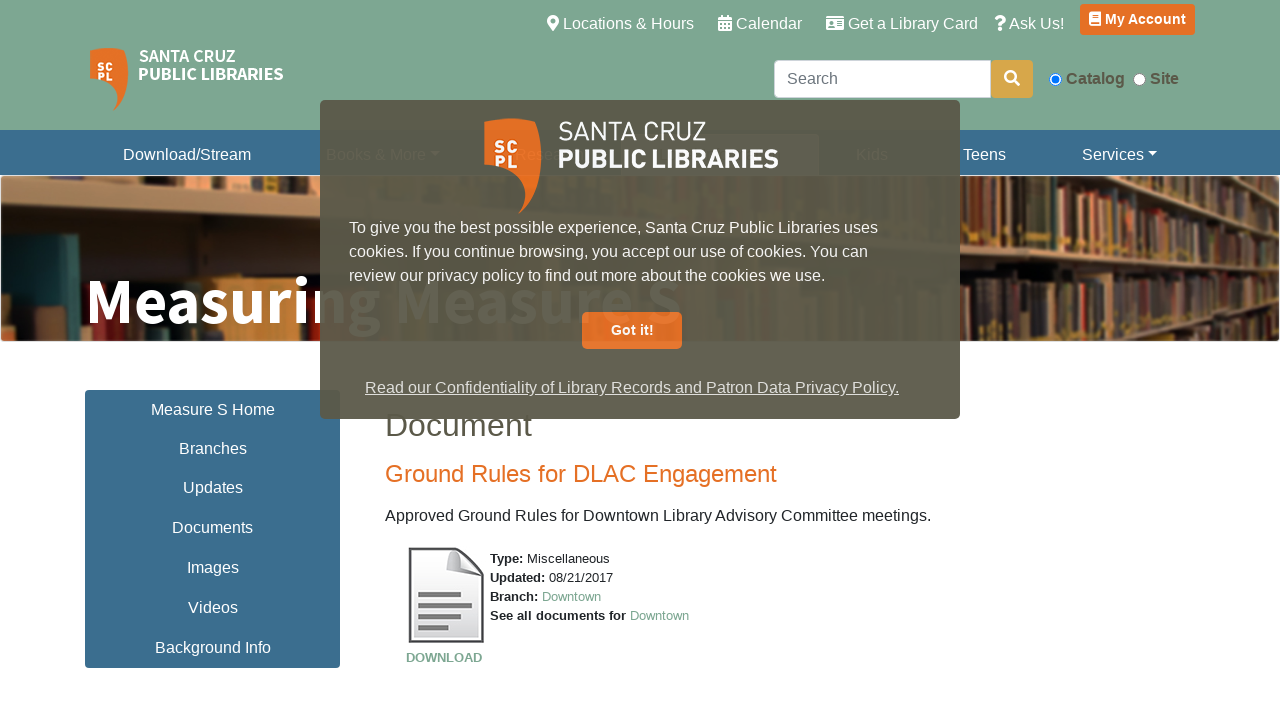

--- FILE ---
content_type: text/html; charset=utf-8
request_url: https://www.santacruzpl.org/measure_s/documents/42/
body_size: 6861
content:
<!DOCTYPE html>
<html class="no-js" lang="en">
  <head>
    <meta charset="utf-8">
    <meta http-equiv="x-ua-compatible" content="ie=edge">
    <meta name="viewport" content="width=device-width, initial-scale=1.0" />
    <meta name="description" content="Santa Cruz Public Libraries' website, online catalog, Santa Cruz history, community information" />
    <meta name="keywords" content="library news, library programs, library services" />

    <title>Measure S - Santa Cruz Public Libraries</title>

    
    
    
    <link rel="stylesheet" href="/static/fontawesome/fontawesome-pro-5.13.0-web/css/all.css">


    
    <link href="https://fonts.googleapis.com/css?family=Source+Sans+Pro:400,600,700" rel="stylesheet">
    <link rel="stylesheet" href="/static/css/custom.css">
    <link rel="shortcut icon" href="/static/favicon/favicon.ico"/>

    

    <!-- Global site tag (gtag.js) - Google Analytics -->
    <script async src="https://www.googletagmanager.com/gtag/js?id=UA-4211512-1"></script>
    <script src="/static/js/google_analytics.js"></script>

        <!-- Google tag (gtag.js) -->
    <script async src="https://www.googletagmanager.com/gtag/js?id=G-V0FDNMDH6T"></script>
    <script>
        window.dataLayer = window.dataLayer || [];
        function gtag(){dataLayer.push(arguments);}
        gtag('js', new Date());

        gtag('config', 'G-V0FDNMDH6T');
    </script>

    <!--Include files for Bootstrap -->
    <script src="/static/js/jquery.min.js"></script>
    <script src="/static/js/popper.min.js"></script>
    <script src="/static/js/bootstrap.min.js"></script>

    
    


<!-- COOKIE CONSENT STYLE SHEET -->
<link rel="stylesheet" type="text/css" href="//cdnjs.cloudflare.com/ajax/libs/cookieconsent2/3.1.0/cookieconsent.min.css" />
<!-- END COOKIE CONSENT STYLE SHEET -->

<!-- COOKIE CONSENT JS -->
<script src="//cdnjs.cloudflare.com/ajax/libs/cookieconsent2/3.1.0/cookieconsent.min.js"></script>
<!-- END COOKIE CONSENT JS -->

<style>
.cc-window.cc-banner {
    width:50%;
    margin: auto;
    border-radius: 5px;
    margin-top: 100px;
    opacity: 0.95;
    text-align: center;
    margin-left: auto;
    margin-right: auto;
    position: absolute;
}

.cc-window.cc-floating {
    width:50%;
    margin: auto;
    border-radius: 5px;
    margin-top: 100px;
    opacity: 0.95;
    text-align: center;
    margin-left: auto;
    margin-right: auto;
    position: absolute;
}

.cc-top {
    top: 0;
    right: 0;
    left: 0;
}

.cc-img-max-100 {
    max-width: 100%;
}

.cc-btn {
    text-align: center;
    display: block;
    margin-left: auto;
    margin-right: auto;
    width: 100px;
}

.cc-compliance{
    display:none !important;
}

.cc-text-left {
    text-align: left;
}
</style>

<!-- COOKIE CONSENT -->
<script>

    window.addEventListener("load", function(){
      window.cookieconsent.initialise({
        // ----------------- //
        cookie: {
             domain: 'santacruzpl.org',  // enables consent for all subdomains. eg: www.santacruzpl.org, history.santacruzpl.org, etc..
             },
        // ----------------- //
        position: "top",
        theme: "classic",
        // ----------------- //
        palette: {
            popup: {"background": "#5b5949", "text": "#ffffff"},
            button: {"background": "#e57025", "text": "#ffffff"},
            },
        // ----------------- //
        content: {
            message: '<img class="cc-img-max-100" src="https://www.santacruzpl.org/static/img/site/header/bootstrap_logos/scpl_logo-XL-screens.png" /><br><div class="cc-text-left">To give you the best possible experience, Santa Cruz Public Libraries uses cookies. If you continue browsing, you accept our use of cookies. You can review our privacy policy to find out more about the cookies we use.</div><br><a aria-label="dismiss cookie message" role="button" tabindex="0" class="cc-btn btn cc-dismiss" onclick="this.parentNode.parentNode.parentNode.removeChild(this.parentNode.parentNode); return false;" >Got it!</a><br>',
            link: 'Read our Confidentiality of Library Records and Patron Data Privacy Policy.',
            href: "/policy/28",
            close: '&#x274c;',
            policy: 'Cookie Policy',
            target: '_blank',
			
            },
        // ----------------- //
        "showLink": true,
		})
    });
    
</script>

<!-- END COOKIE CONSENT -->


    

  </head>

  <body>
    <!--Start topmost navigation bar-->
    <nav class="navbar pb-0 pt-1 navbar-expand-lg navbar-dark bg-primary justify-content-between">
      <!--Contain content so that it doesn't spread across entire width of large screen -->
      <div class="container">
        <!--"Hamburger" menu that appears in place of links on mobile devices -->
        <button class="navbar-toggler ml-auto" type="button" data-toggle="collapse" data-target="#navbarSupportedContent" aria-controls="navbarSupportedContent" aria-expanded="false" aria-label="Toggle navigation">
          <span class="navbar-toggler-icon"></span>
        </button>
        <div class="collapse navbar-collapse mb-4 mb-sm-0" id="navbarSupportedContent">

          <!--Begin Quick Links -->
          <ul class="navbar-nav ml-auto">
            <li class="nav-item">
              <a class="nav-link pl-md-3 text-white" href="/branches/"><i class="fas fa-map-marker-alt"></i> Locations &amp; Hours <span class="sr-only">(current)</span></a>
            </li>
            <li class="nav-item">
              <a class="nav-link pl-md-3 text-white" href="/calendar/"><i class="fas fa-calendar-alt"></i> Calendar</a>
            </li>
            <li class="nav-item">
              <a class="nav-link pl-md-3 text-white" href="/services/detail/32/"><i class="fas fa-id-card"></i> Get a Library Card</a>
            </li>
            <li class="nav-item">
              <a class="nav-link pr-3 text-white" href="/contact/"><i class="fas fa-question"></i> Ask Us!</a>
            </li>
            <li class="nav-item">
              <a class="btn btn-sm btn-warning font-weight-bold" href="https://catalog.santacruzpl.org/polaris/logon.aspx"><i class="fas fa-book"></i> My Account</a>
            </li>
          </ul>
          <!--End Quick Links -->
        <!--End navbar div -->
        </div>
      <!--End container for navbar -->
      </div>
    <!--End topmost navigation -->
    </nav>

    <!--Begin logo/search section -->
    <div class="container-fluid bg-primary pt-0">
      <!--Begin logo/search container -->
      <div class="container">
        <!--Begin flex content -->
        <div class="d-flex flex-wrap justify-content-end pb-3">
          <!--Flex item on left, logo -->
          <div class="mr-auto"><a href="https://www.santacruzpl.org"><img src="/static/img/site/header/scpl_header_logo_transbg.png" alt="SCPL Logo" /></a></div>
          <!-- Flex content on right, search form -->
          <div class="p-3">
            <form class="form-inline" name="catalogsearch" action="https://catalog.santacruzpl.org/polaris/search/searchresults.aspx?" id="catalogsearch">
              <label class="sr-only" for="inlineFormInputGroupUsername2">Search</label>
              <!-- Search box -->
              <div class="input-group mb-2 mr-sm-3 mb-sm-0">
                <input type="text" class="form-control" id="t" name="term" placeholder="Search">
                <input type="hidden" name="ctx" value="1.1033.0.0.1" />
                <input type="hidden" name="type" value="Keyword" />
                <input type="hidden" name="by" value="KW" />
                <input type="hidden" name="sort" value="RELEVANCE" />
                <input type="hidden" name="limit" value="TOM=*" />
                <input type="hidden" name="page" value="0" />
                <span class="input-group-btn">
                  <button class="btn btn-light text-white" type="submit"><i class="fas fa-search"></i></button>
                </span>
              <!-- End search box -->
              </div>
              <!-- Radio buttons -->
              <div class="form-check form-check-inline mb-2 mr-sm-2 mb-sm-0">
                <label class="form-check-label text-dark font-weight-bold">
                  <input class="form-check-input" type="radio" name="target" id="target-radio-polaris" value="polaris" checked> Catalog
                </label>
              </div>
              <div class="form-check form-check-inline mb-2 mr-md-0 mr-sm-2 mb-sm-0">
                <label class="form-check-label text-dark font-weight-bold">
                  <input class="form-check-input" type="radio" name="target" id="target-radio-gse" value="gse"> Site
                </label>
              <!-- End radio buttons -->
              </div>
            </form>
          <!--End flex item on right-->
          </div>
        <!--End flex content -->
        </div>
      <!--End logo/search container -->
      </div>
    <!-- End logo/search section -->
    </div>

    
    <!--Begin Main Nav Section -->
<div class="container-fluid bg-secondary pt-1">
  <!--Begin Nav Container -->
  <div class="container">
    <ul class="nav nav-tabs nav-fill border-bottom-0">
      <li class="nav-item">
        <a class="nav-link text-white" href="/ematerials/">Download/Stream</a>
      </li>
      <li class="nav-item dropdown">
        <a class="nav-link dropdown-toggle  text-white" data-toggle="dropdown" href="/readers/" role="button" aria-haspopup="true" aria-expanded="false">Books &amp; More</a>
        <div class="dropdown-menu">
          <a class="dropdown-item" href="https://catalog.santacruzpl.org">SCPL Catalog</a>
          <a class="dropdown-item" href="/newitems/">New Items</a>
          <a class="dropdown-item" href="/library-of-things/">Library of Things</a>
          <a class="dropdown-item" href="/pages/felton-seed-lending-library/">Felton Seed Library</a>
          <a class="dropdown-item" href="/online_catalog/">Online Catalog Help</a>
          <a class="dropdown-item" href="https://santacruzpl.libanswers.com/faq/410785">LINK+</a>
          <a class="dropdown-item" href="https://santacruzpl.libanswers.com/faq/427292">ILL FAQ</a>
          <a class="dropdown-item" href="/collection_development/purchase_suggestion/">Suggest a Purchase</a>
          <a class="dropdown-item" href="/pages/book-and-material-donations/">Book Donations</a>
          <div class="dropdown-divider"></div>
          <a class="dropdown-item" href="/ongoing_programs/">Ongoing Program Resources</a>
          <div class="dropdown-divider"></div>
          <a class="dropdown-item" href="https://sheetmusic.santacruzpl.org">Sheet Music Database</a>
          <a class="dropdown-item" href="/periodicals/">Magazines & Newspapers</a>
          <a class="dropdown-item" href="/guides/">Subject Guides</a>
          <a class="dropdown-item" href="/local-authors/">Local Authors</a>
          <div class="dropdown-divider"></div>
          <a class="dropdown-item" href="https://libraryc.org/santacruzpl">Virtual Author Talks</a>
          <a class="dropdown-item" href="/readers/">Readers' Resources</a>
          <a class="dropdown-item" href="/book-groups/kits/">Book Discussion Kits</a>
          <a class="dropdown-item" href="/lists/view/adults/">Book Lists</a>
          <a class="dropdown-item" href="/book-groups/">Book Groups</a>
        </div>
      </li>
      <li class="nav-item">
        <a class="nav-link text-white" href="/elibrary/section/1/">Research</a>
      </li>
      <li class="nav-item">
        <a class="nav-link active" href="/local/">Local Information</a>
      </li>
      <li class="nav-item">
        <a class="nav-link text-white" href="/kids/">Kids</a>
      </li>
      <li class="nav-item">
        <a class="nav-link text-white" href="/teens/">Teens</a>
      </li>
      <li class="nav-item dropdown">
        <a class="nav-link dropdown-toggle text-white" data-toggle="dropdown" href="/services/" role="button" aria-haspopup="true" aria-expanded="false">Services</a>
        <div class="dropdown-menu">
          <a class="dropdown-item" href="/services/1/">Library Accounts</a>
          <a class="dropdown-item" href="/meeting-rooms/">Meeting Rooms</a>
          <a class="dropdown-item" href="/services/detail/7/">Proctoring Exams</a>
          <a class="dropdown-item" href="/services/detail/26/">Tax Forms & Info</a>
          <a class="dropdown-item" href="/services/7/">For Persons with Disabilities</a>
          <a class="dropdown-item" href="/veterans/">Veterans Connect @ the Library</a>
          <a class="dropdown-item" href="/pages/life-literacies-center/">Life Literacies Center</a>
          <a class="dropdown-item" href="/pages/scc-workforce-collaborative/">Santa Cruz County Workforce Collaborative</a>
          <div class="dropdown-divider"></div>
          <a class="dropdown-item" href="/digitallearning/">Digital Learning</a>
          <a class="dropdown-item" href="/services/4/">Internet Access/Word Processing</a>
          <!--<a class="dropdown-item" href="/services/detail/45/">Laptop Lending</a>-->
          <a class="dropdown-item" href="/services/detail/47/">Lendable Tech</a>
          <a class="dropdown-item" href="/services/wireless-printing/">Wireless Printing</a>
          <a class="dropdown-item" href="/services/detail/43/">Download Our Mobile App</a>
          <a class="dropdown-item" href="/data_privacy">Data Privacy</a>
          <div class="dropdown-divider"></div>
          <a class="dropdown-item" href="https://santacruzpl.discoverandgo.net">Discover & Go</a>
          <a class="dropdown-item" href="/pages/shelf-to-shore/">Shelf to Shore</a>
        </div>
      </li>
    </ul>
  <!--End Nav Container -->
  </div>
<!--End Nav Section -->
</div>

    <div id="measure_s"></div> 






    <!-- Begin card with image background; don't display this on extra-small or small displays, instead show just a header (below) -->





    <div class="card text-white d-none d-md-block">
      <img class="card-img img-fluid" src="/files/measure_s/images/banner/MeasureSBanner.jpg" alt="Measuring Measure S" title="Measuring Measure S">
      <div class="card-img-overlay d-flex flex-column justify-content-end">
        <div class="container">
          
          <h1 class="top-banner-header text-nowrap" style="font-size:5vw;"><a class="text-white undecorated" href="/measure_s/">Measuring Measure S</a></h1>
          
        </div>
      </div>
    </div>




    <!-- End card -->

    <!-- Begin header display for extra-small and small screens only -->
    <div class="container d-block d-md-none">
      
      
        <h2 class="text-dark text-center pt-2">Measuring Measure S</h2>
      
    </div>
    <!-- End small screen header -->

    <!--Begin main content container -->
    <div class="container">

    <!-- Begin page content -->
    
    <!-- Row with two columns. Stack the columns on mobile by making one full-width and the other half-width -->
    <div class="row pt-0 pt-md-5">

    



<!--Begin main second column on large screens; main content-->
<div class="col-md-9 order-md-12">



  <!--Begin content container on medium and larger screens. -->
  <div class="container d-none d-md-block">

    
    
          
  
  
  
  
    <p>
  <h2 class="text-dark">
  Document
    
  </h2>
</p>


  

  
  
  






  
  
  

    
    
      
        <h4 class="text-warning">
  Ground Rules for DLAC Engagement
</h4>

  <p>
    <p>Approved Ground Rules for Downtown Library Advisory Committee meetings.</p>
  </p>

<table>
  <tr>
    <td>

      
      
      
      <p>
        &nbsp;&nbsp;&nbsp;&nbsp;
        <a href="/files/measure_s/document/groundrules.pdf">
          <img src="/files/measure_s/images/site_images/document_icon.jpg" title="Download"></a>
        <br />
        &nbsp;&nbsp;&nbsp;&nbsp;
        <a href="/files/measure_s/document/groundrules.pdf" style="font-size:small;">
          <strong>DOWNLOAD</strong></a>
        <br />
        &nbsp;<br /><br />
      </p>
    </td>
    <td>
    </td>
    <td valign="middle">

    
    
    
      <p style="font-size:small;">
        <strong>
          Type:
        </strong>
        Miscellaneous<br />
        <strong>
          Updated:
        </strong>
        08/21/2017<br />
        <strong>
          Branch:
        </strong>
        
          <a href="/measure_s/branch/7/">
            Downtown</a>
        
        <strong>
          <br />
          See all documents for
        </strong>
        
          <a href="/measure_s/branch/7/documents/">
        Downtown</a>
        
        <p>
          &nbsp;<br />
          &nbsp;<br />
          &nbsp;<br />
        </p>
      </p>
    </td>
  </tr>
</table>




<div width="100%" class="d-none d-lg-block">

    <h4 class="text-warning">Preview:</h4>
    <object data="/files/measure_s/document/groundrules.pdf" type='application/pdf' width=100% height="250"></object>

</div>

      
    

  
  








    
    

  </div>
  <!--End content container -->




  <!-- Begin content area for extra-small and small screens only -->
  <div class="d-block d-md-none">

     <!--Side vertical navigation on larger screens becomes a navbar with collapsible menu on small screens-->


  <nav class="navbar navbar-expand-lg navbar-dark bg-secondary">
    <a class="navbar-brand text-white" href="#">Browse or Search</a>
    <button class="navbar-toggler" type="button" data-toggle="collapse" data-target="#navbarNav" aria-controls="navbarNav" aria-expanded="false" aria-label="Toggle navigation">
      <span class="navbar-toggler-icon"></span>
    </button>
    <div class="collapse navbar-collapse" id="navbarNav">
      

<link rel="stylesheet" href="/static/measure_s/measure_s.css" />

<div class="btn-toolbar mb-3 rounded" role="toolbar" aria-label="Toolbar with button groups">
  <div class="btn-group-vertical align-content-center rounded" style="width:100%;" role="group">

    <a class="bg-secondary w-100 text-center sidebar_nav_hover nav-link text-white rounded-top" href="/measure_s/#measure_s" class="text-white" style="text-decoration:none;">Measure S Home</a>

    <div class="btn-group rounded" role="group">
      <button type="button" class="btn btn-secondary text-white" data-toggle="dropdown" aria-haspopup="true" aria-expanded="false" style="text-decoration:none;">Branches</button>
        <div class="dropdown-menu" aria-labelledby="dropdownMenuButton">
          <a class="dropdown-item" href="/measure_s/branch/4/#measure_s">Aptos</a>
          <a class="dropdown-item" href="/measure_s/branch/5/#measure_s">Boulder Creek</a>
          <a class="dropdown-item" href="/measure_s/branch/3/#measure_s">Branciforte</a>
          <a class="dropdown-item" href="/measure_s/branch/6/#measure_s">Capitola</a>
          <a class="dropdown-item" href="/measure_s/branch/7/#measure_s">Downtown</a>
          <a class="dropdown-item" href="/measure_s/branch/8/#measure_s">Felton</a>
          <a class="dropdown-item" href="/measure_s/branch/9/#measure_s">Garfield Park</a>
          <a class="dropdown-item" href="/measure_s/branch/10/#measure_s">La Selva Beach</a>
          <a class="dropdown-item" href="/measure_s/branch/11/#measure_s">Live Oak</a>
          <a class="dropdown-item" href="/measure_s/branch/12/#measure_s">Scotts Valley</a>
        </div>
    </div>

    <a href="/measure_s/updates/#measure_s" class="bg-secondary w-100 text-center sidebar_nav_hover nav-link text-white" style="text-decoration:none;">Updates</a>

    <a href="/measure_s/documents/#measure_s" class="bg-secondary w-100 text-center sidebar_nav_hover nav-link text-white" style="text-decoration:none;">Documents</a>

    <a href="/measure_s/images/#measure_s" class="bg-secondary w-100 text-center sidebar_nav_hover nav-link text-white" style="text-decoration:none;">Images</a>

    <a href="/measure_s/videos/#measure_s" class="bg-secondary w-100 text-center sidebar_nav_hover nav-link text-white" style="text-decoration:none;">Videos</a>

    <a href="/measure_s/reading/#measure_s" class="bg-secondary w-100 text-center sidebar_nav_hover nav-link text-white rounded-bottom" style="text-decoration:none;">Background Info</a>


  </div>
</div>




    </div>
  </nav>




    <!--Main page content on small-->
    <div class="container pt-3">

    
    
          
  
  
  
  
    <p>
  <h2 class="text-dark">
  Document
    
  </h2>
</p>


  

  
  
  






  
  
  

    
    
      
        <h4 class="text-warning">
  Ground Rules for DLAC Engagement
</h4>

  <p>
    <p>Approved Ground Rules for Downtown Library Advisory Committee meetings.</p>
  </p>

<table>
  <tr>
    <td>

      
      
      
      <p>
        &nbsp;&nbsp;&nbsp;&nbsp;
        <a href="/files/measure_s/document/groundrules.pdf">
          <img src="/files/measure_s/images/site_images/document_icon.jpg" title="Download"></a>
        <br />
        &nbsp;&nbsp;&nbsp;&nbsp;
        <a href="/files/measure_s/document/groundrules.pdf" style="font-size:small;">
          <strong>DOWNLOAD</strong></a>
        <br />
        &nbsp;<br /><br />
      </p>
    </td>
    <td>
    </td>
    <td valign="middle">

    
    
    
      <p style="font-size:small;">
        <strong>
          Type:
        </strong>
        Miscellaneous<br />
        <strong>
          Updated:
        </strong>
        08/21/2017<br />
        <strong>
          Branch:
        </strong>
        
          <a href="/measure_s/branch/7/#measure_s">
            Downtown</a>
        
        <strong>
          <br />
          See all documents for
        </strong>
        
          <a href="/measure_s/branch/7/documents/#measure_s">
        Downtown</a>
        
        <p>
          &nbsp;<br />
          &nbsp;<br />
          &nbsp;<br />
        </p>
      </p>
    </td>
  </tr>
</table>




<div width="100%" class="d-none d-lg-block">

    <h4 class="text-warning">Preview:</h4>
    <object data="/files/measure_s/document/groundrules.pdf" type='application/pdf' width=100% height="250"></object>

</div>

      
    

  
  








    
    
  </div>

  </div>
<!-- End content area for extra-small and small screens only -->

</div>
<!--End second main column-->

    


  <!--Begin main first column on large screens (hidden on mobile). Contains contextual navigation -->
<div class="col-md-3 order-md-1 d-none d-md-block">
  <!--Vertical Navigation-->




  

<div>


<link rel="stylesheet" href="/static/measure_s/measure_s.css" />

<div class="btn-toolbar mb-3 rounded" role="toolbar" aria-label="Toolbar with button groups">
  <div class="btn-group-vertical align-content-center rounded" style="width:100%;" role="group">

    <a class="bg-secondary w-100 text-center sidebar_nav_hover nav-link text-white rounded-top" href="/measure_s/" class="text-white" style="text-decoration:none;">Measure S Home</a>

    <div class="btn-group rounded" role="group">
      <button type="button" class="btn btn-secondary text-white" data-toggle="dropdown" aria-haspopup="true" aria-expanded="false" style="text-decoration:none;">Branches</button>
        <div class="dropdown-menu" aria-labelledby="dropdownMenuButton">
          <a class="dropdown-item" href="/measure_s/branch/4/">Aptos</a>
          <a class="dropdown-item" href="/measure_s/branch/5/">Boulder Creek</a>
          <a class="dropdown-item" href="/measure_s/branch/3/">Branciforte</a>
          <a class="dropdown-item" href="/measure_s/branch/6/">Capitola</a>
          <a class="dropdown-item" href="/measure_s/branch/7/">Downtown</a>
          <a class="dropdown-item" href="/measure_s/branch/8/">Felton</a>
          <a class="dropdown-item" href="/measure_s/branch/9/">Garfield Park</a>
          <a class="dropdown-item" href="/measure_s/branch/10/">La Selva Beach</a>
          <a class="dropdown-item" href="/measure_s/branch/11/">Live Oak</a>
          <a class="dropdown-item" href="/measure_s/branch/12/">Scotts Valley</a>
        </div>
    </div>

    <a href="/measure_s/updates/" class="bg-secondary w-100 text-center sidebar_nav_hover nav-link text-white" style="text-decoration:none;">Updates</a>

    <a href="/measure_s/documents/" class="bg-secondary w-100 text-center sidebar_nav_hover nav-link text-white" style="text-decoration:none;">Documents</a>

    <a href="/measure_s/images/" class="bg-secondary w-100 text-center sidebar_nav_hover nav-link text-white" style="text-decoration:none;">Images</a>

    <a href="/measure_s/videos/" class="bg-secondary w-100 text-center sidebar_nav_hover nav-link text-white" style="text-decoration:none;">Videos</a>

    <a href="/measure_s/reading/" class="bg-secondary w-100 text-center sidebar_nav_hover nav-link text-white rounded-bottom" style="text-decoration:none;">Background Info</a>


  </div>
</div>





</div>
<br />









<!--/.Vertical Navigation-->
</div>


  <!--End main first column-->


    
    
    </div>
    <!-- End row -->

    <!-- End page content -->

   </div>
   <!--End main content container -->


    <!--Begin Footer -->
<footer class="footer bg-info mt-5 d-print-none">
  <!--Begin Footer Content Container -->
  <div class="container">
    <!-- Footer links -->
    <div class="row text-center text-md-left mt-3 pb-3">
      <!--First column-->
      <div class="col-md-3 col-lg-3 col-xl-3 mx-auto mt-3">
      <h5 class="text-white">SUBSCRIBE</h5>
      <hr class="mb-4 mt-0 d-inline-block mx-auto" style="width: 80px;">
      <p><a class="text-white" href="http://www.libraryaware.com/884/Subscribers/Subscribe">SCPL News - Sign up / </a><a class="text-white" href="/monthly-newsletter/">Read</a></p>
      <p><a class="text-white" href="/spanish-newsletter/">Boleti&#769;n informativo de SCPL</a></p>
      <p><a class="text-white" href="/educator-newsletter/">SCPL K12 Newsletter</a></p>
      
      <p><a class="text-white" href="/digital-learning-newsletter/">Digital Learning Newsletter</a></p>
      <p><a class="text-white" href="/rss/">RSS Feeds</a></p>
    </div>
    <!--/.First column-->
    <hr class="w-100 clearfix d-md-none">
    <!--Second column-->
    <div class="col-md-2 col-lg-2 col-xl-2 mx-auto mt-3">
        <h5 class="text-white">SUPPORT</h5>
        <hr class="mb-4 mt-0 d-inline-block mx-auto" style="width: 80px;">
        <p><a class="text-white" href="https://www.friendsofsantacruzlibraries.org">SCPL Friends</a></p>
        <p><a class="text-white" href="/volunteer/">Volunteer</a></p>
        <p><a class="text-white" href="https://www.friendsofsantacruzlibraries.org/donate/">Donate</a></p>
        <p><a class="text-white" href="/services/value/">Library Value Calculator</a></p>
    </div>
    <!--/.Second column-->
    <hr class="w-100 clearfix d-md-none">
    <!--Third column-->
    <div class="col-md-3 col-lg-2 col-xl-2 mx-auto mt-3">
        <h5 class="text-white">ABOUT SCPL</h5>
        <hr class="mb-4 mt-0 d-inline-block mx-auto" style="width: 80px;">
        <p><a class="text-white" href="/aboutscpl/">About Us</a></p>
        <p><a class="text-white" href="/news/archives/">What's New?</a></p>
        <p><a class="text-white" href="/library_boards/">Library Boards</a></p>
        <p><a class="text-white" href="/aboutscpl/governance_and_funding/">Governance/Funding</a></p>
        <p><a class="text-white" href="/aboutscpl/planning_documents/">Planning Documents</a></p>
        <p><a class="text-white" href="/policy/">Library Policies</a></p>
        <p><a class="text-white" href="/aboutscpl/employment/">Library Employment</a></p>
        <p><a class="text-white" href="/press-kit">Press Kit</a></p>
    </div>
    <!--/.Third column-->
    <hr class="w-100 clearfix d-md-none">
    <!--Fourth column-->
    <div class="col-md-4 col-lg-3 col-xl-3 mx-auto mt-3">
        <h5 class="text-white">CONTACT</h5>
        <hr class="mb-4 mt-0 d-inline-block mx-auto" style="width: 80px;">
        <p class="text-white"><i class="fas fa-home mr-3"></i> <a class="text-white" href="/branches/">Branch Locations</a></p>
        <p class="text-white"><i class="fas fa-envelope mr-3"></i> <a class="text-white" href="/contact/">Email Us</a></p>
        <p class="text-white"><i class="fas fa-phone mr-3"></i> 831.427.7713</p>
        <p class="text-white"><i class="fas fa-mobile mr-3"></i> <a class="text-white" href="sms:+18312640647">Text 831.264.0647</a></p>
        <p class="text-white"><i class="fas fa-comment mr-3"></i> <a class="text-white" href="/contact/?display=chat">Chat</a></p>
        <p class="text-white"><i class="fas fa-book-open mr-3"></i> <a class="text-white" href="/collection_development/purchase_suggestion/">Suggest a Purchase</a></p>
        <p class="text-white"><i class="fas fa-hand-holding mr-3"></i> <a class="text-white" href="/pages/book-and-material-donations/">Book Donations</a></p>
    </div>
    <!--/.Fourth column-->
  </div>
  <!-- Footer links -->
  <hr>
  <!--Social buttons-->
  <!--First row-->
<div class="row">

    <!--First column-->
    <div class="col-md-12">

        <div class="mb-5 text-center">
            <ul class="list-inline">
            <!--Facebook-->
            <li class="list-inline-item"><h3><a href="https://www.facebook.com/santacruzpl/"><i class="fab fa-facebook-f fa-lg mr-md-4 text-scpl-eggplant-lightest"> </i></a></h3></li>
            <!--Twitter-->
            <!--<li class="list-inline-item"><h3><a href="https://twitter.com/SantaCruzPL"><i class="fab fa-twitter fa-lg mr-md-4 text-scpl-eggplant-lightest"> </i></a></h3></li>-->
            <!--Pinterest-->
            <!--<li class="list-inline-item"><h3><a href="https://www.pinterest.com/santacruzpl/"><i class="fab fa-pinterest-p fa-lg mr-md-4 text-scpl-eggplant-lightest"> </i></a></h3></li>-->
            <!--Instagram-->
            <li class="list-inline-item"><h3><a href="https://www.instagram.com/santacruzpl/"><i class="fab fa-instagram fa-lg mr-md-4 text-scpl-eggplant-lightest"> </i></a></h3></li>
            <!--Flickr-->
            <li class="list-inline-item"><h3><a href="https://www.flickr.com/photos/santacruzpl/"><i class="fab fa-flickr fa-lg mr-md-4 text-scpl-eggplant-lightest"> </i></a></h3></li>
            <!--YouTube-->
            <li class="list-inline-item"><h3><a href="https://www.youtube.com/user/SantaCruzPL"><i class="fab fa-youtube fa-lg mr-md-4 text-scpl-eggplant-lightest"> </i></a></h3></li>
          </ul>

        </div>
    </div>
    <!--/First column-->
</div>
<!--/First row-->

</div>
<!--End Footer Content Container -->
</footer>
<!--End Footer -->


    

    <script src="/static/mdb/js/mdb.min.js"></script>
    <!--Include file for dual search option -->
    <script src="/static/js/catalog_site_search.js"></script>
    <!-- Enable Bootstrap tooltips -->
    <script>
        $(function () {
            $('[data-toggle="tooltip"]').tooltip();
        });
    </script>

  </body>
</html>


--- FILE ---
content_type: text/css
request_url: https://www.santacruzpl.org/static/measure_s/measure_s.css
body_size: 108
content:
/* icon for search in sidebar */
.search-background-icon{
  background-image:url(/static/img/site/icons/search_icon_elibrary.png);
  background-repeat: no-repeat;
}

/* hover for sidebar menu nav-links */
.sidebar_nav_hover:hover{
  background: #305974;
}

.break-long-strings{
  word-wrap:break-word;
}

.blue-border {
  border: 1rem solid blue;
}
